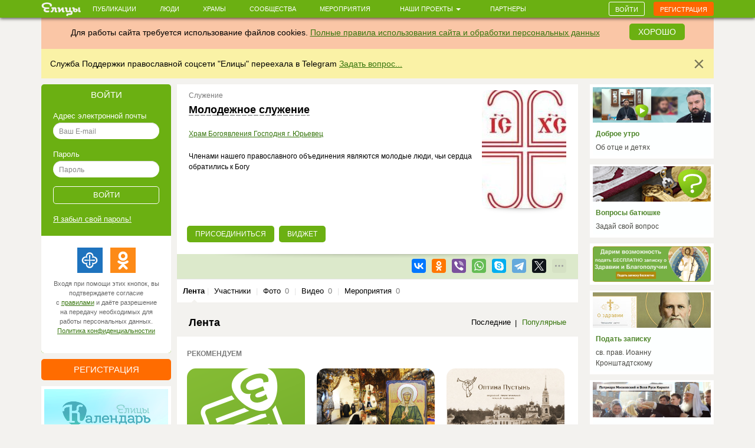

--- FILE ---
content_type: text/html; charset=utf-8
request_url: https://www.google.com/recaptcha/api2/anchor?ar=1&k=6LcszyEUAAAAAF8oBGtt6bbtjzTOaeXYqBhAw7eO&co=aHR0cHM6Ly9lbGl0c3kucnU6NDQz&hl=ru&v=PoyoqOPhxBO7pBk68S4YbpHZ&size=normal&anchor-ms=20000&execute-ms=30000&cb=ee63qr6s1ewo
body_size: 49465
content:
<!DOCTYPE HTML><html dir="ltr" lang="ru"><head><meta http-equiv="Content-Type" content="text/html; charset=UTF-8">
<meta http-equiv="X-UA-Compatible" content="IE=edge">
<title>reCAPTCHA</title>
<style type="text/css">
/* cyrillic-ext */
@font-face {
  font-family: 'Roboto';
  font-style: normal;
  font-weight: 400;
  font-stretch: 100%;
  src: url(//fonts.gstatic.com/s/roboto/v48/KFO7CnqEu92Fr1ME7kSn66aGLdTylUAMa3GUBHMdazTgWw.woff2) format('woff2');
  unicode-range: U+0460-052F, U+1C80-1C8A, U+20B4, U+2DE0-2DFF, U+A640-A69F, U+FE2E-FE2F;
}
/* cyrillic */
@font-face {
  font-family: 'Roboto';
  font-style: normal;
  font-weight: 400;
  font-stretch: 100%;
  src: url(//fonts.gstatic.com/s/roboto/v48/KFO7CnqEu92Fr1ME7kSn66aGLdTylUAMa3iUBHMdazTgWw.woff2) format('woff2');
  unicode-range: U+0301, U+0400-045F, U+0490-0491, U+04B0-04B1, U+2116;
}
/* greek-ext */
@font-face {
  font-family: 'Roboto';
  font-style: normal;
  font-weight: 400;
  font-stretch: 100%;
  src: url(//fonts.gstatic.com/s/roboto/v48/KFO7CnqEu92Fr1ME7kSn66aGLdTylUAMa3CUBHMdazTgWw.woff2) format('woff2');
  unicode-range: U+1F00-1FFF;
}
/* greek */
@font-face {
  font-family: 'Roboto';
  font-style: normal;
  font-weight: 400;
  font-stretch: 100%;
  src: url(//fonts.gstatic.com/s/roboto/v48/KFO7CnqEu92Fr1ME7kSn66aGLdTylUAMa3-UBHMdazTgWw.woff2) format('woff2');
  unicode-range: U+0370-0377, U+037A-037F, U+0384-038A, U+038C, U+038E-03A1, U+03A3-03FF;
}
/* math */
@font-face {
  font-family: 'Roboto';
  font-style: normal;
  font-weight: 400;
  font-stretch: 100%;
  src: url(//fonts.gstatic.com/s/roboto/v48/KFO7CnqEu92Fr1ME7kSn66aGLdTylUAMawCUBHMdazTgWw.woff2) format('woff2');
  unicode-range: U+0302-0303, U+0305, U+0307-0308, U+0310, U+0312, U+0315, U+031A, U+0326-0327, U+032C, U+032F-0330, U+0332-0333, U+0338, U+033A, U+0346, U+034D, U+0391-03A1, U+03A3-03A9, U+03B1-03C9, U+03D1, U+03D5-03D6, U+03F0-03F1, U+03F4-03F5, U+2016-2017, U+2034-2038, U+203C, U+2040, U+2043, U+2047, U+2050, U+2057, U+205F, U+2070-2071, U+2074-208E, U+2090-209C, U+20D0-20DC, U+20E1, U+20E5-20EF, U+2100-2112, U+2114-2115, U+2117-2121, U+2123-214F, U+2190, U+2192, U+2194-21AE, U+21B0-21E5, U+21F1-21F2, U+21F4-2211, U+2213-2214, U+2216-22FF, U+2308-230B, U+2310, U+2319, U+231C-2321, U+2336-237A, U+237C, U+2395, U+239B-23B7, U+23D0, U+23DC-23E1, U+2474-2475, U+25AF, U+25B3, U+25B7, U+25BD, U+25C1, U+25CA, U+25CC, U+25FB, U+266D-266F, U+27C0-27FF, U+2900-2AFF, U+2B0E-2B11, U+2B30-2B4C, U+2BFE, U+3030, U+FF5B, U+FF5D, U+1D400-1D7FF, U+1EE00-1EEFF;
}
/* symbols */
@font-face {
  font-family: 'Roboto';
  font-style: normal;
  font-weight: 400;
  font-stretch: 100%;
  src: url(//fonts.gstatic.com/s/roboto/v48/KFO7CnqEu92Fr1ME7kSn66aGLdTylUAMaxKUBHMdazTgWw.woff2) format('woff2');
  unicode-range: U+0001-000C, U+000E-001F, U+007F-009F, U+20DD-20E0, U+20E2-20E4, U+2150-218F, U+2190, U+2192, U+2194-2199, U+21AF, U+21E6-21F0, U+21F3, U+2218-2219, U+2299, U+22C4-22C6, U+2300-243F, U+2440-244A, U+2460-24FF, U+25A0-27BF, U+2800-28FF, U+2921-2922, U+2981, U+29BF, U+29EB, U+2B00-2BFF, U+4DC0-4DFF, U+FFF9-FFFB, U+10140-1018E, U+10190-1019C, U+101A0, U+101D0-101FD, U+102E0-102FB, U+10E60-10E7E, U+1D2C0-1D2D3, U+1D2E0-1D37F, U+1F000-1F0FF, U+1F100-1F1AD, U+1F1E6-1F1FF, U+1F30D-1F30F, U+1F315, U+1F31C, U+1F31E, U+1F320-1F32C, U+1F336, U+1F378, U+1F37D, U+1F382, U+1F393-1F39F, U+1F3A7-1F3A8, U+1F3AC-1F3AF, U+1F3C2, U+1F3C4-1F3C6, U+1F3CA-1F3CE, U+1F3D4-1F3E0, U+1F3ED, U+1F3F1-1F3F3, U+1F3F5-1F3F7, U+1F408, U+1F415, U+1F41F, U+1F426, U+1F43F, U+1F441-1F442, U+1F444, U+1F446-1F449, U+1F44C-1F44E, U+1F453, U+1F46A, U+1F47D, U+1F4A3, U+1F4B0, U+1F4B3, U+1F4B9, U+1F4BB, U+1F4BF, U+1F4C8-1F4CB, U+1F4D6, U+1F4DA, U+1F4DF, U+1F4E3-1F4E6, U+1F4EA-1F4ED, U+1F4F7, U+1F4F9-1F4FB, U+1F4FD-1F4FE, U+1F503, U+1F507-1F50B, U+1F50D, U+1F512-1F513, U+1F53E-1F54A, U+1F54F-1F5FA, U+1F610, U+1F650-1F67F, U+1F687, U+1F68D, U+1F691, U+1F694, U+1F698, U+1F6AD, U+1F6B2, U+1F6B9-1F6BA, U+1F6BC, U+1F6C6-1F6CF, U+1F6D3-1F6D7, U+1F6E0-1F6EA, U+1F6F0-1F6F3, U+1F6F7-1F6FC, U+1F700-1F7FF, U+1F800-1F80B, U+1F810-1F847, U+1F850-1F859, U+1F860-1F887, U+1F890-1F8AD, U+1F8B0-1F8BB, U+1F8C0-1F8C1, U+1F900-1F90B, U+1F93B, U+1F946, U+1F984, U+1F996, U+1F9E9, U+1FA00-1FA6F, U+1FA70-1FA7C, U+1FA80-1FA89, U+1FA8F-1FAC6, U+1FACE-1FADC, U+1FADF-1FAE9, U+1FAF0-1FAF8, U+1FB00-1FBFF;
}
/* vietnamese */
@font-face {
  font-family: 'Roboto';
  font-style: normal;
  font-weight: 400;
  font-stretch: 100%;
  src: url(//fonts.gstatic.com/s/roboto/v48/KFO7CnqEu92Fr1ME7kSn66aGLdTylUAMa3OUBHMdazTgWw.woff2) format('woff2');
  unicode-range: U+0102-0103, U+0110-0111, U+0128-0129, U+0168-0169, U+01A0-01A1, U+01AF-01B0, U+0300-0301, U+0303-0304, U+0308-0309, U+0323, U+0329, U+1EA0-1EF9, U+20AB;
}
/* latin-ext */
@font-face {
  font-family: 'Roboto';
  font-style: normal;
  font-weight: 400;
  font-stretch: 100%;
  src: url(//fonts.gstatic.com/s/roboto/v48/KFO7CnqEu92Fr1ME7kSn66aGLdTylUAMa3KUBHMdazTgWw.woff2) format('woff2');
  unicode-range: U+0100-02BA, U+02BD-02C5, U+02C7-02CC, U+02CE-02D7, U+02DD-02FF, U+0304, U+0308, U+0329, U+1D00-1DBF, U+1E00-1E9F, U+1EF2-1EFF, U+2020, U+20A0-20AB, U+20AD-20C0, U+2113, U+2C60-2C7F, U+A720-A7FF;
}
/* latin */
@font-face {
  font-family: 'Roboto';
  font-style: normal;
  font-weight: 400;
  font-stretch: 100%;
  src: url(//fonts.gstatic.com/s/roboto/v48/KFO7CnqEu92Fr1ME7kSn66aGLdTylUAMa3yUBHMdazQ.woff2) format('woff2');
  unicode-range: U+0000-00FF, U+0131, U+0152-0153, U+02BB-02BC, U+02C6, U+02DA, U+02DC, U+0304, U+0308, U+0329, U+2000-206F, U+20AC, U+2122, U+2191, U+2193, U+2212, U+2215, U+FEFF, U+FFFD;
}
/* cyrillic-ext */
@font-face {
  font-family: 'Roboto';
  font-style: normal;
  font-weight: 500;
  font-stretch: 100%;
  src: url(//fonts.gstatic.com/s/roboto/v48/KFO7CnqEu92Fr1ME7kSn66aGLdTylUAMa3GUBHMdazTgWw.woff2) format('woff2');
  unicode-range: U+0460-052F, U+1C80-1C8A, U+20B4, U+2DE0-2DFF, U+A640-A69F, U+FE2E-FE2F;
}
/* cyrillic */
@font-face {
  font-family: 'Roboto';
  font-style: normal;
  font-weight: 500;
  font-stretch: 100%;
  src: url(//fonts.gstatic.com/s/roboto/v48/KFO7CnqEu92Fr1ME7kSn66aGLdTylUAMa3iUBHMdazTgWw.woff2) format('woff2');
  unicode-range: U+0301, U+0400-045F, U+0490-0491, U+04B0-04B1, U+2116;
}
/* greek-ext */
@font-face {
  font-family: 'Roboto';
  font-style: normal;
  font-weight: 500;
  font-stretch: 100%;
  src: url(//fonts.gstatic.com/s/roboto/v48/KFO7CnqEu92Fr1ME7kSn66aGLdTylUAMa3CUBHMdazTgWw.woff2) format('woff2');
  unicode-range: U+1F00-1FFF;
}
/* greek */
@font-face {
  font-family: 'Roboto';
  font-style: normal;
  font-weight: 500;
  font-stretch: 100%;
  src: url(//fonts.gstatic.com/s/roboto/v48/KFO7CnqEu92Fr1ME7kSn66aGLdTylUAMa3-UBHMdazTgWw.woff2) format('woff2');
  unicode-range: U+0370-0377, U+037A-037F, U+0384-038A, U+038C, U+038E-03A1, U+03A3-03FF;
}
/* math */
@font-face {
  font-family: 'Roboto';
  font-style: normal;
  font-weight: 500;
  font-stretch: 100%;
  src: url(//fonts.gstatic.com/s/roboto/v48/KFO7CnqEu92Fr1ME7kSn66aGLdTylUAMawCUBHMdazTgWw.woff2) format('woff2');
  unicode-range: U+0302-0303, U+0305, U+0307-0308, U+0310, U+0312, U+0315, U+031A, U+0326-0327, U+032C, U+032F-0330, U+0332-0333, U+0338, U+033A, U+0346, U+034D, U+0391-03A1, U+03A3-03A9, U+03B1-03C9, U+03D1, U+03D5-03D6, U+03F0-03F1, U+03F4-03F5, U+2016-2017, U+2034-2038, U+203C, U+2040, U+2043, U+2047, U+2050, U+2057, U+205F, U+2070-2071, U+2074-208E, U+2090-209C, U+20D0-20DC, U+20E1, U+20E5-20EF, U+2100-2112, U+2114-2115, U+2117-2121, U+2123-214F, U+2190, U+2192, U+2194-21AE, U+21B0-21E5, U+21F1-21F2, U+21F4-2211, U+2213-2214, U+2216-22FF, U+2308-230B, U+2310, U+2319, U+231C-2321, U+2336-237A, U+237C, U+2395, U+239B-23B7, U+23D0, U+23DC-23E1, U+2474-2475, U+25AF, U+25B3, U+25B7, U+25BD, U+25C1, U+25CA, U+25CC, U+25FB, U+266D-266F, U+27C0-27FF, U+2900-2AFF, U+2B0E-2B11, U+2B30-2B4C, U+2BFE, U+3030, U+FF5B, U+FF5D, U+1D400-1D7FF, U+1EE00-1EEFF;
}
/* symbols */
@font-face {
  font-family: 'Roboto';
  font-style: normal;
  font-weight: 500;
  font-stretch: 100%;
  src: url(//fonts.gstatic.com/s/roboto/v48/KFO7CnqEu92Fr1ME7kSn66aGLdTylUAMaxKUBHMdazTgWw.woff2) format('woff2');
  unicode-range: U+0001-000C, U+000E-001F, U+007F-009F, U+20DD-20E0, U+20E2-20E4, U+2150-218F, U+2190, U+2192, U+2194-2199, U+21AF, U+21E6-21F0, U+21F3, U+2218-2219, U+2299, U+22C4-22C6, U+2300-243F, U+2440-244A, U+2460-24FF, U+25A0-27BF, U+2800-28FF, U+2921-2922, U+2981, U+29BF, U+29EB, U+2B00-2BFF, U+4DC0-4DFF, U+FFF9-FFFB, U+10140-1018E, U+10190-1019C, U+101A0, U+101D0-101FD, U+102E0-102FB, U+10E60-10E7E, U+1D2C0-1D2D3, U+1D2E0-1D37F, U+1F000-1F0FF, U+1F100-1F1AD, U+1F1E6-1F1FF, U+1F30D-1F30F, U+1F315, U+1F31C, U+1F31E, U+1F320-1F32C, U+1F336, U+1F378, U+1F37D, U+1F382, U+1F393-1F39F, U+1F3A7-1F3A8, U+1F3AC-1F3AF, U+1F3C2, U+1F3C4-1F3C6, U+1F3CA-1F3CE, U+1F3D4-1F3E0, U+1F3ED, U+1F3F1-1F3F3, U+1F3F5-1F3F7, U+1F408, U+1F415, U+1F41F, U+1F426, U+1F43F, U+1F441-1F442, U+1F444, U+1F446-1F449, U+1F44C-1F44E, U+1F453, U+1F46A, U+1F47D, U+1F4A3, U+1F4B0, U+1F4B3, U+1F4B9, U+1F4BB, U+1F4BF, U+1F4C8-1F4CB, U+1F4D6, U+1F4DA, U+1F4DF, U+1F4E3-1F4E6, U+1F4EA-1F4ED, U+1F4F7, U+1F4F9-1F4FB, U+1F4FD-1F4FE, U+1F503, U+1F507-1F50B, U+1F50D, U+1F512-1F513, U+1F53E-1F54A, U+1F54F-1F5FA, U+1F610, U+1F650-1F67F, U+1F687, U+1F68D, U+1F691, U+1F694, U+1F698, U+1F6AD, U+1F6B2, U+1F6B9-1F6BA, U+1F6BC, U+1F6C6-1F6CF, U+1F6D3-1F6D7, U+1F6E0-1F6EA, U+1F6F0-1F6F3, U+1F6F7-1F6FC, U+1F700-1F7FF, U+1F800-1F80B, U+1F810-1F847, U+1F850-1F859, U+1F860-1F887, U+1F890-1F8AD, U+1F8B0-1F8BB, U+1F8C0-1F8C1, U+1F900-1F90B, U+1F93B, U+1F946, U+1F984, U+1F996, U+1F9E9, U+1FA00-1FA6F, U+1FA70-1FA7C, U+1FA80-1FA89, U+1FA8F-1FAC6, U+1FACE-1FADC, U+1FADF-1FAE9, U+1FAF0-1FAF8, U+1FB00-1FBFF;
}
/* vietnamese */
@font-face {
  font-family: 'Roboto';
  font-style: normal;
  font-weight: 500;
  font-stretch: 100%;
  src: url(//fonts.gstatic.com/s/roboto/v48/KFO7CnqEu92Fr1ME7kSn66aGLdTylUAMa3OUBHMdazTgWw.woff2) format('woff2');
  unicode-range: U+0102-0103, U+0110-0111, U+0128-0129, U+0168-0169, U+01A0-01A1, U+01AF-01B0, U+0300-0301, U+0303-0304, U+0308-0309, U+0323, U+0329, U+1EA0-1EF9, U+20AB;
}
/* latin-ext */
@font-face {
  font-family: 'Roboto';
  font-style: normal;
  font-weight: 500;
  font-stretch: 100%;
  src: url(//fonts.gstatic.com/s/roboto/v48/KFO7CnqEu92Fr1ME7kSn66aGLdTylUAMa3KUBHMdazTgWw.woff2) format('woff2');
  unicode-range: U+0100-02BA, U+02BD-02C5, U+02C7-02CC, U+02CE-02D7, U+02DD-02FF, U+0304, U+0308, U+0329, U+1D00-1DBF, U+1E00-1E9F, U+1EF2-1EFF, U+2020, U+20A0-20AB, U+20AD-20C0, U+2113, U+2C60-2C7F, U+A720-A7FF;
}
/* latin */
@font-face {
  font-family: 'Roboto';
  font-style: normal;
  font-weight: 500;
  font-stretch: 100%;
  src: url(//fonts.gstatic.com/s/roboto/v48/KFO7CnqEu92Fr1ME7kSn66aGLdTylUAMa3yUBHMdazQ.woff2) format('woff2');
  unicode-range: U+0000-00FF, U+0131, U+0152-0153, U+02BB-02BC, U+02C6, U+02DA, U+02DC, U+0304, U+0308, U+0329, U+2000-206F, U+20AC, U+2122, U+2191, U+2193, U+2212, U+2215, U+FEFF, U+FFFD;
}
/* cyrillic-ext */
@font-face {
  font-family: 'Roboto';
  font-style: normal;
  font-weight: 900;
  font-stretch: 100%;
  src: url(//fonts.gstatic.com/s/roboto/v48/KFO7CnqEu92Fr1ME7kSn66aGLdTylUAMa3GUBHMdazTgWw.woff2) format('woff2');
  unicode-range: U+0460-052F, U+1C80-1C8A, U+20B4, U+2DE0-2DFF, U+A640-A69F, U+FE2E-FE2F;
}
/* cyrillic */
@font-face {
  font-family: 'Roboto';
  font-style: normal;
  font-weight: 900;
  font-stretch: 100%;
  src: url(//fonts.gstatic.com/s/roboto/v48/KFO7CnqEu92Fr1ME7kSn66aGLdTylUAMa3iUBHMdazTgWw.woff2) format('woff2');
  unicode-range: U+0301, U+0400-045F, U+0490-0491, U+04B0-04B1, U+2116;
}
/* greek-ext */
@font-face {
  font-family: 'Roboto';
  font-style: normal;
  font-weight: 900;
  font-stretch: 100%;
  src: url(//fonts.gstatic.com/s/roboto/v48/KFO7CnqEu92Fr1ME7kSn66aGLdTylUAMa3CUBHMdazTgWw.woff2) format('woff2');
  unicode-range: U+1F00-1FFF;
}
/* greek */
@font-face {
  font-family: 'Roboto';
  font-style: normal;
  font-weight: 900;
  font-stretch: 100%;
  src: url(//fonts.gstatic.com/s/roboto/v48/KFO7CnqEu92Fr1ME7kSn66aGLdTylUAMa3-UBHMdazTgWw.woff2) format('woff2');
  unicode-range: U+0370-0377, U+037A-037F, U+0384-038A, U+038C, U+038E-03A1, U+03A3-03FF;
}
/* math */
@font-face {
  font-family: 'Roboto';
  font-style: normal;
  font-weight: 900;
  font-stretch: 100%;
  src: url(//fonts.gstatic.com/s/roboto/v48/KFO7CnqEu92Fr1ME7kSn66aGLdTylUAMawCUBHMdazTgWw.woff2) format('woff2');
  unicode-range: U+0302-0303, U+0305, U+0307-0308, U+0310, U+0312, U+0315, U+031A, U+0326-0327, U+032C, U+032F-0330, U+0332-0333, U+0338, U+033A, U+0346, U+034D, U+0391-03A1, U+03A3-03A9, U+03B1-03C9, U+03D1, U+03D5-03D6, U+03F0-03F1, U+03F4-03F5, U+2016-2017, U+2034-2038, U+203C, U+2040, U+2043, U+2047, U+2050, U+2057, U+205F, U+2070-2071, U+2074-208E, U+2090-209C, U+20D0-20DC, U+20E1, U+20E5-20EF, U+2100-2112, U+2114-2115, U+2117-2121, U+2123-214F, U+2190, U+2192, U+2194-21AE, U+21B0-21E5, U+21F1-21F2, U+21F4-2211, U+2213-2214, U+2216-22FF, U+2308-230B, U+2310, U+2319, U+231C-2321, U+2336-237A, U+237C, U+2395, U+239B-23B7, U+23D0, U+23DC-23E1, U+2474-2475, U+25AF, U+25B3, U+25B7, U+25BD, U+25C1, U+25CA, U+25CC, U+25FB, U+266D-266F, U+27C0-27FF, U+2900-2AFF, U+2B0E-2B11, U+2B30-2B4C, U+2BFE, U+3030, U+FF5B, U+FF5D, U+1D400-1D7FF, U+1EE00-1EEFF;
}
/* symbols */
@font-face {
  font-family: 'Roboto';
  font-style: normal;
  font-weight: 900;
  font-stretch: 100%;
  src: url(//fonts.gstatic.com/s/roboto/v48/KFO7CnqEu92Fr1ME7kSn66aGLdTylUAMaxKUBHMdazTgWw.woff2) format('woff2');
  unicode-range: U+0001-000C, U+000E-001F, U+007F-009F, U+20DD-20E0, U+20E2-20E4, U+2150-218F, U+2190, U+2192, U+2194-2199, U+21AF, U+21E6-21F0, U+21F3, U+2218-2219, U+2299, U+22C4-22C6, U+2300-243F, U+2440-244A, U+2460-24FF, U+25A0-27BF, U+2800-28FF, U+2921-2922, U+2981, U+29BF, U+29EB, U+2B00-2BFF, U+4DC0-4DFF, U+FFF9-FFFB, U+10140-1018E, U+10190-1019C, U+101A0, U+101D0-101FD, U+102E0-102FB, U+10E60-10E7E, U+1D2C0-1D2D3, U+1D2E0-1D37F, U+1F000-1F0FF, U+1F100-1F1AD, U+1F1E6-1F1FF, U+1F30D-1F30F, U+1F315, U+1F31C, U+1F31E, U+1F320-1F32C, U+1F336, U+1F378, U+1F37D, U+1F382, U+1F393-1F39F, U+1F3A7-1F3A8, U+1F3AC-1F3AF, U+1F3C2, U+1F3C4-1F3C6, U+1F3CA-1F3CE, U+1F3D4-1F3E0, U+1F3ED, U+1F3F1-1F3F3, U+1F3F5-1F3F7, U+1F408, U+1F415, U+1F41F, U+1F426, U+1F43F, U+1F441-1F442, U+1F444, U+1F446-1F449, U+1F44C-1F44E, U+1F453, U+1F46A, U+1F47D, U+1F4A3, U+1F4B0, U+1F4B3, U+1F4B9, U+1F4BB, U+1F4BF, U+1F4C8-1F4CB, U+1F4D6, U+1F4DA, U+1F4DF, U+1F4E3-1F4E6, U+1F4EA-1F4ED, U+1F4F7, U+1F4F9-1F4FB, U+1F4FD-1F4FE, U+1F503, U+1F507-1F50B, U+1F50D, U+1F512-1F513, U+1F53E-1F54A, U+1F54F-1F5FA, U+1F610, U+1F650-1F67F, U+1F687, U+1F68D, U+1F691, U+1F694, U+1F698, U+1F6AD, U+1F6B2, U+1F6B9-1F6BA, U+1F6BC, U+1F6C6-1F6CF, U+1F6D3-1F6D7, U+1F6E0-1F6EA, U+1F6F0-1F6F3, U+1F6F7-1F6FC, U+1F700-1F7FF, U+1F800-1F80B, U+1F810-1F847, U+1F850-1F859, U+1F860-1F887, U+1F890-1F8AD, U+1F8B0-1F8BB, U+1F8C0-1F8C1, U+1F900-1F90B, U+1F93B, U+1F946, U+1F984, U+1F996, U+1F9E9, U+1FA00-1FA6F, U+1FA70-1FA7C, U+1FA80-1FA89, U+1FA8F-1FAC6, U+1FACE-1FADC, U+1FADF-1FAE9, U+1FAF0-1FAF8, U+1FB00-1FBFF;
}
/* vietnamese */
@font-face {
  font-family: 'Roboto';
  font-style: normal;
  font-weight: 900;
  font-stretch: 100%;
  src: url(//fonts.gstatic.com/s/roboto/v48/KFO7CnqEu92Fr1ME7kSn66aGLdTylUAMa3OUBHMdazTgWw.woff2) format('woff2');
  unicode-range: U+0102-0103, U+0110-0111, U+0128-0129, U+0168-0169, U+01A0-01A1, U+01AF-01B0, U+0300-0301, U+0303-0304, U+0308-0309, U+0323, U+0329, U+1EA0-1EF9, U+20AB;
}
/* latin-ext */
@font-face {
  font-family: 'Roboto';
  font-style: normal;
  font-weight: 900;
  font-stretch: 100%;
  src: url(//fonts.gstatic.com/s/roboto/v48/KFO7CnqEu92Fr1ME7kSn66aGLdTylUAMa3KUBHMdazTgWw.woff2) format('woff2');
  unicode-range: U+0100-02BA, U+02BD-02C5, U+02C7-02CC, U+02CE-02D7, U+02DD-02FF, U+0304, U+0308, U+0329, U+1D00-1DBF, U+1E00-1E9F, U+1EF2-1EFF, U+2020, U+20A0-20AB, U+20AD-20C0, U+2113, U+2C60-2C7F, U+A720-A7FF;
}
/* latin */
@font-face {
  font-family: 'Roboto';
  font-style: normal;
  font-weight: 900;
  font-stretch: 100%;
  src: url(//fonts.gstatic.com/s/roboto/v48/KFO7CnqEu92Fr1ME7kSn66aGLdTylUAMa3yUBHMdazQ.woff2) format('woff2');
  unicode-range: U+0000-00FF, U+0131, U+0152-0153, U+02BB-02BC, U+02C6, U+02DA, U+02DC, U+0304, U+0308, U+0329, U+2000-206F, U+20AC, U+2122, U+2191, U+2193, U+2212, U+2215, U+FEFF, U+FFFD;
}

</style>
<link rel="stylesheet" type="text/css" href="https://www.gstatic.com/recaptcha/releases/PoyoqOPhxBO7pBk68S4YbpHZ/styles__ltr.css">
<script nonce="pyydeOtbYzyidgKn4PdPbQ" type="text/javascript">window['__recaptcha_api'] = 'https://www.google.com/recaptcha/api2/';</script>
<script type="text/javascript" src="https://www.gstatic.com/recaptcha/releases/PoyoqOPhxBO7pBk68S4YbpHZ/recaptcha__ru.js" nonce="pyydeOtbYzyidgKn4PdPbQ">
      
    </script></head>
<body><div id="rc-anchor-alert" class="rc-anchor-alert"></div>
<input type="hidden" id="recaptcha-token" value="[base64]">
<script type="text/javascript" nonce="pyydeOtbYzyidgKn4PdPbQ">
      recaptcha.anchor.Main.init("[\x22ainput\x22,[\x22bgdata\x22,\x22\x22,\[base64]/[base64]/[base64]/[base64]/[base64]/UltsKytdPUU6KEU8MjA0OD9SW2wrK109RT4+NnwxOTI6KChFJjY0NTEyKT09NTUyOTYmJk0rMTxjLmxlbmd0aCYmKGMuY2hhckNvZGVBdChNKzEpJjY0NTEyKT09NTYzMjA/[base64]/[base64]/[base64]/[base64]/[base64]/[base64]/[base64]\x22,\[base64]\\u003d\x22,\x22fcKxTMOGGMKrwpLCtMOhZFFQw5E8w5UKwr3CtErCksK9AMO9w6vDrB4bwqFswqlzwp14wpbDulLDhnTCoXtaw6LCvcOFwqLDl07CpMOcw6vDuV/CmCbCoynDsMOVQ0bDuhzDusOgwq/Cm8KkPsKSf8K/AMO/H8Osw4TCucO8wpXCmmUJMDQ6THBCfsKVGMOtw5bDvcOrwopNwq3DrWITAcKORSFZO8OLb0hWw7YMwoU/[base64]/DmMOlwqEmwozDrl/[base64]/Cr8OyVsKcwoDCkFLCmzI8wr4GwokNw7RLDjXCr1Eiw4jCisKlRcKmPUTCtsKEwoAdw5rDvA9vwppmGSLCknTCuxJKw5w6wphWwpd8RFfCvMKbw4cXbjdIeHk7SndPTcOgVV8pw7d5w7rCgsOZwrFRO0d3wrs8CAtlwrDDj8OAeW/CpXp6GsKnEGpWU8ODw47Dp8ONwr8ZKsKuckYdN8KaYsOhwqsASsKlZGrCucKjwpDDoMO6GcOZUzTDpcKHwqjCuxvDksKGw6dfw6hTwpvDpMK7wpYNEh4qWMKhw7YHw4XClTc/wqAtZ8Omw7EKwpgxGMOCfcKAw5LDtcKicMKCwp41w6LDtcKuLAkHF8K3MCbCs8OYwplrw71xwokQwr/DoMOndcK5w47Cp8K/wpYVc2rDscKDw5LCpcKZCjBIw5bDhcKhGWfCiMO5wojDkMOnw7PCpsO9w5MMw4vCrMKmecOkbsOmBAPDqEPClsKrTwXCh8OGwoLDrcO3G24dK3Qww7VVwrRpw7ZXwp5vMFPChFDDuiPCkEYXS8ObIQwjwoEWwo3DjTzCkMO2wrBoQcK5USzDoTPChsKWdkLCnW/CvzEsScOySGEofmjDiMOVw6UUwrM/X8Oew4PCll3DrsOEw4gcwrfCrHbDswcjYh/Cok8aWMKzK8K2HcOybMOkG8O3VGrDmMKZZsOdw7fDqcKRGcKFw7hqK13CnVnDpA7CqsOow41KImvClB/Ck1h2wrlzw5tbw4V7aEd+wrkDBcOLwotWwpppAXvCusOqw4rDr8OhwogNYy3DtitoPcOobsKuw74lwo/ChMKAGMOew4/DhFbDnC7CiFTCpHjDhcKkMVPCkz5SOFfCtsOPw7jDuMKTwpnCssOlwoHDtkBPTSNPwovDqDFtdlwkFnAbecO+wo3CpREQwoXCngpxwpYFRcKQKMODwp3CjcOPcD/[base64]/DqlISH8KDw4AWQVcWRzEJw4DCqBLChm8zF1rCtAHCicKUw6rChsOqwpjCkzttwr/DpQfDn8O5w57DuX1Ew5FAaMOww7TCiUsEwrPDs8OAw7hFwoPDrFjDlUrDuknCo8Odwo3Dig/DlsKHd8KOGwfDjMOpHsKSOFwLcMKSTMKWw4/DuMKYKMOfwqXCk8O4esO4w7prw5fDksKSw6p/OmHCkcOLw7pfXcKeYnjDq8OcCyXCqhENS8OyFELDlRQLC8OCSsOWNsK1BHQ7XwgDw5bDsUEPwqErccOXw6nCvsKywqlIwqw6wozCk8OhecKew4JGMV/DjMO/JsOQwrgTw4gRw7nDi8Opwos7wrjDqcK7w4F/w5TDq8Kfw4DClcO5w5dtKHjDusO6A8K/wpjDj0VnwobDg1g6w5Ylw5taAsK/w7Baw5BTw7/Ctj5owpTClcO1d3jCtDUNNXsowqhRKsKMdwwVw61pw7/DtsOPAsKwZsOXTTDDk8KQZxrCmsKcC1wDM8O7w7jDtiLDoEs3FcKeRH/CucKIfgcuasOxw5bDnMOzFXdLwq/DtzvDs8K5wrXCgcOew5IXwpXClDMMw49+wqpEw6g7WQjCocK3wrYYwodVIVg0w4gSH8OZw4HDuAVgFcOme8K3BsKUw4/[base64]/[base64]/VMOrdcORw6nCncKraMKRSsKkwrnCnDnDp33CpnpbFTHDoMOmwqjClBrCsMOWw4h2w7jCkUAmw7jDvhQ/QsOmX3TDtxnDsyfDn2XCpsKew50Ie8KHX8OhHcKlNcO+woXCr8K5wo90wollwp1VbmPCm07DssOYPsOXw4sAwqfDr0DDg8OYG1Y2O8OREMKyPDLCtcOxNWodLMKmwph6DBbDhEtWw5oRT8KtZ0R2w5/CjHTDmMOzw4BuHcOKw7bCiU09wp4PXMOmQRTCglvCh30PYFvClsO0w4fCjw08anELIMKJwr0jwolpw5XDk0E6DCrClTTDlsKTcy/[base64]/CmmQICWB2VcOew6bCgwxCaXATwoHCgMKIXcO0woHCvX7DkGXCj8OLwowzQDZYw7QXFcKkFMKFw7rCtQQKWcOvw4ANX8K7wrfDoCrCti7CiVRZaMKrw50lw4xpwpdXS3HCscOAViQvMMK5cDAswrwnTm7CksKwwqlCWsOzwpFkwp3Dj8KTwp1ow6bCqT/CkMOuwrM2wpPDscKTwpRZwqQhUMONZcK3FSJ7wrHDpMOEw7bDjA3DvgZ+w4/[base64]/[base64]/CigpgwpVkT8K8w67DlMOPVcKFwoTCpsKnXEjCun3DjQrCkF/Csw8iw6VfT8OiRsO5w5IOZ8OqwrvCu8Kgw54tI2rDn8OIHn9nKMOYa8O8dX/Ch3LCkcOyw7EHP3/[base64]/wrbDoADCicOUYhAnU23CkcKzIBAMMDcuB8K4w6/Dqz3CiiXDiSg6wqQYwpvDpVjCkRZCY8OFw63DsULDjsKFMz3ChQtFwp7Du8OwwqpMwpAwfsOBwofDl8OwI3lUaDfDjyAWwo1BwqZwN8Kow6bDisO4w70+w7kOQwA8VALCrcKNIALDr8K/X8KAfTbCncKNw6bDvsOME8Otwq8AaSYOwq3DusOkcVPCrcOYw5XClcOuwrokN8K0Q0oxPR9fJMO7X8K1R8OVYDjChw3DiMOiw7tgaTTDjMKBw7fDvjp5dcOgwroUw4J4w6o5wpfCu3gWbxDDvG7CtMOib8OywoF2wqDDgMOWwr3DjsOZMHw3dyrDlnAbwr/DnRInIcOAO8Khw53DmsO6wr/Ch8KewqYUcMOvwqDCn8OMXcKmwp5cd8K4w63Ch8OlesKuPSnCvDbDk8O3w6B6X0QGdcKyw6PCosK/wphNw6YHw6kGw6tLwqNLwpwLCsK7UFMBwrTDm8OKwobCj8OGeVsfw47CkcOVw5caYR7Cr8KewqY2f8OgfgNWccKiYCw1w4xfGMKpBA55IMKhw4QebsK9fyzDrH0awrkgwpnDrcOkwovDnEvCtMOIJsKzwoXChcOpdyXDrsK4wqPClxjDrnQcw4/ClSwBw4VTVzHCj8KSwpTDg1PClGDCnMKTw51Ow6AXwrUZwqcaw4HDnjwpFcO9bcOtw4fCtwR/wqBZwrAlasONwrfCiHbCs8OCAsO3JsK/w4bDi3nDqlVJwp7CpMKNw4Jaw7Yxw7HClsOXMzDDnhcOB0bClWjCsx7ChW5TGg/[base64]/DoMOrwpc6wql4woxvw4fClsKJwoXDh1bCg2hBwqBpCMOrcnLDlcOPGsOAIiDDiiUMw5PCiD/[base64]/[base64]/[base64]/DmyvCqE3ChcKVfcOXYkJgMENva8OcwpZuwpFGVcO4w7bDr2sjCWYTw7zCij8MejHCpik6wqrDnTwKFMKjSMKywoPDtFdAwosWw4/DgMO3w57CmThKwphRw6c7wpPDlBtZwokcND8awpQpDcOvw4zDqUE1w4sUJMO7wq3CrMOvwrXCl01QaX4tOAbCpcK9UTXDmhB5O8OeJcOKw5o6woLCicKqPn0/dMKibcKXGcONw7A+wonDlsOeD8KMKcODw7dtfzRzw4MXwrlsWzYLGErCo8Kba0DDscKawo/DtzjDlcK5wqPDmDw7ezwhw6zDmcOPAz4ew7hFMTs5CALCjy0iwo/CtcOzH0YhXl0PwqTChTDChxDCr8KZw47CuiJyw5Vyw7IBLsOhw6jDkGdtwr8vW1dCw7J1JMOlOErDrB83w7dAw7/[base64]/CqlkkZlfCgsK7U8Oow4wJw7PCksOGw7HCu8O3BMODwp0Lw4DCsifDtsOSw4nCi8OAwrVIwqNaRSlPwqowM8OmCcOcwr4zw4/[base64]/ChsOZwrxCwqVLwpJEw5QSw5p8w6pHd0U+w5zClxPCrcOew4XDrFB5LsKNw5TDi8O1LlQNChLCo8K1XwLCo8Obb8OcwqzCgltSA8KnwqQJAMOmw4NHR8OQD8KlDTAvwqfDvMKlwpvCsQJywr9xwo/[base64]/[base64]/DokR1wrkJwr/CimXClRvCkXouQWrCq8OgwpTChcK1WG7CsMO2FgwZWVYhw4zCh8KGe8KvKRzDr8OsBgVmBxcfw79KasKCwpzDgsO/w4FFAsOnPlhMwqTCnhhXesKZwofCrHd/[base64]/[base64]/DicKOwooKwpB0w5YPd8OGwrQZwrXDssKDwoI0w7XCvMOGQ8O5c8K8IcOpNms+wpUXw7dTZMOfwpkGcAXDmMK7HcONfATCgsK/wqHDmDjDrsKtw7wOw4lmwqIgwoXCtisrCMKfXX94DsKSw7RZHzghw4DCg1XComZ/w4bDoBTDtQ3CsBB+w7QWworDhUttLH7DvGXCscKNw5FQwqBbI8KewpfDqSbDosKOwphzw5/CkMOWw4zCtH3DqcK3w51HFsK1PD3CtMOSw4diTkNYw64+Z8O8wqjCnXrDi8Oyw5PCmxfCvsOhelLDtDHCkhTCnS9GP8K/[base64]/DhEgXw4DDjHvCm8KtNELDqcOpFi1Bw7ctw7Fgw6AZQMO3Z8KkPQDClcO3TMKheCtfcsK2wqtzw6hEMcO+TX80wpbCr1BxWsO3cAjCiVzDv8Oew6/[base64]/DqxghSmLCisKPT8Orwp3Dvwgmw704woIhwrfDjBUfwojDncK4w7VnwoDCsMK8w7kVC8OZwoLDuWIRSMKDa8K6OA0Iw5lfVSPDk8KjYsKfw6Q0ZcKUQ1zDjkzDtsKjwo/CkcKbwph2IMKfYMKlwozDrMKtw7N/woLDgxbCtsKSwroRUwNnbAwVwqPCr8KBd8OuQsKqfxzCrCzCtMKqw4sLwokoJ8O1WTtSw7rClsKJQWtIUQ/Ck8OROF7Dm1JpQcO6EsKvVCkBw5nDoMOvwrfDmDciHsOcw6jCgcKew49Rw4h2w49swqPDkcOsccO/[base64]/wqJYwqDDo3fCu2sXwqHCh8K4w5fCgsOMKsOUwoLDkcOiw6h8fMOoUxtzw6XCu8Ohwp3CuywuKDkJHMKWO0rDicKVBgPDlcKzw6PDnsKlw5zCocO1UsOsw6TDkMOkacKpfMKFwo4CLm/CpX9tQcK8w7zDqsK8X8OYfcOdw6EgImjCjzPCjRhsLlBxWQJdJV8HwoExw6IGwovCm8K/M8Kxwo/DpkBANl8BdcK0XSPDrcKtw4XDpsKaUXjDmsO+PiXDucKeOinDpBZnw5nCoFkZw6nDhRZfeTLDp8OmMX8BQgdHwrzDh2h1DBAcwp5qOMOHwqM6VcKwwrYqw486fsOCwo/Du2M+wpnDtjbCtcOvcW/DpsKSUMOzbMK+wq7DosKMD0YEw4PDgRNGPsKzwq0VQD/Diwwrw7hTI05nw5bCp3FxwofDg8OKUcKUwqzCoC3Du14Nw5zDkj5QdCRBPQfDiiBXFMOPcifDlcOlw414XjQowp0vwr0yKknCsMOjcE1MC01DwpLDs8OYSjDCsFfDv2AWZMOLVMKvwrMGwqPDnsOzw5HCgMO8w6McQsKEw7NFbcKww4rCqV7CqMKOwrzCmXgWw4/CnwrClRXChsOeUSfDsGZsw4TCqi9hw6rDkMKuw5LDmBjCqsO4w6RfwpbDq2fCvMO/BxM7wp/DoGjDrcOsUcKcYcO3FTXCrE1BccKRXMOHLTzCmMKRw6xGBHbDsGckacKyw6zCgMK3T8OmNcOEEcK0w7HDumjCo0/Dk8KQZ8KvwoN7wpzDvQ9ldn3DuhTCuEtKWk1lwonDhFzDvsOFLjfCu8O/[base64]/CuW49w4swNEQ0wp1twognwoc2EMKyeGDDgsOfXVPDv2zCqhzDm8K0VgUCw7nClMKTTTnDn8KbRMK4wpQtXsOWw4sMQERdVzkCwonDp8OofMK7w43DtsO8Z8O0w6tLNcKEFU3CpHnDskDCqsKrwr/ChiEhwo12N8KdAMKkEsK9M8OEU2nDpMOZwpRmJxDDqVhhw7PCkQ9Ew7deQ0RPw7Nww7ttw5jCpcKvYMKCbTZSw5Q4K8KkwpzDh8OXa2XCskYRw6EOw6TDv8ODFm3DjsO/QFvDr8Kzw6HCpcOgw7DCuMK+U8OTC2/[base64]/CqMKsAg3Dv8KlW8KEGMKbCV/CnsO3woDDj182eQ3DjsKIQ8O0wrw7EizDsxl6wqHDm2vCjlnDnsKNScO4QlrDvgTCtwnDrsOCw4nCq8OQwqXDqj0vw53DhcKzG8OpwpV/ZsK9TMKVw6IiAMKOw7hZSsKew6/CtRMQODbCqMOvYhdww6pLw7bCmMK/[base64]/[base64]/IB9qw7MrwqfDh8OHwpXCrMOnwpJNwrnDs8KXKFPDo1DClVQkNMOzWMOqPmJhbAvDllEKw4A9wqrCqVMuwoEtw7t5GVfDmsOxwoDDhcOkQ8OgDcO6X1HDsn7CqU3Ch8KLCyfCrsKYHmwewrHCtTfCt8Ovwr/CnynCnA9+wolOR8KZS20dw5knGyzCnMK4w5htw4g5QATDn2NMwr4AwpnDrE3DnsKmw4tQKEHDiDnCpsKRFcKYw7pFw6AaPMOrw5fCr3jDnjbDgcO9ZcOGe1TDmSgoOsOiNg4Cw47ClcO/TjrDsMKew4BYTS3DqMK7w6XDhcO0w7cIHVHCsw/CrcKDBxVgP8OcG8K1w6rCqcOoG1Alw50Gw5fDm8OGdsK2fsKCwqImTQbDsns1UMOEw4EIw4LDssOvEMKjwqfDrAJweGXChsKpw7bCtTPDt8OUScOmJ8OzbTbDssOvwq7DncOkwoXDt8K7DA/[base64]/wr7Djx4ABxZxw4Aqw5rDtsK/[base64]/GcKywpbCqAXCvMKrAEAOesOTwozDm1w3On3DuFLCqj56wpbDgcOCbxPDvEQBI8OvwqzDkETDh8OQwrtywq9ZAlwyKVRQw5bCjcKjw6hbAkDDkRvDtMOmw7LCjA/DjMO7fnzDqcK/ZsKYR8K8w7/DuhLCoMOKw6PCi1vCmMKMw73DlMKEw6wWw4N0b8ONFzrCo8Kqwp/CikLCm8OHw6HCoX0yIcKlw5zDrhbCpVzCpcKtAG/DiEfCtcOXeS7CgHwpAsKTwrDDmFc6UAbDsMKBw7oGCnI9woXDkgLDvUhzKnlFw4/CtS0hRHxtaQjCsAFnw5PDgVXCni/Dv8KfwofDmlUnwp1XYMOTw7HDusKrwpHDoxgSw51WwozDjMKUEzMNwoLDu8KpwovChQLDkcOQJREjwqlDQB82w5TDgxdAw4VYw4sCRcK6awQ2wpJUe8O8w55UCcKUwqfCpsOpwoYkwoPClsOVY8OHw6fDq8OUYMOXYsK/wocmw4bDmmJSM0rCmSJXGhzDj8OFwq3DgcKXwqTCncObwojCj3J5w7XDp8Kpw7nCtBFFL8OEWiUPDH/Dvm/[base64]/[base64]/w54iw4pcJMKXTAzCkcOQwovCj1g6BsOWw7J8wo8bJ8OACsO0wo9ME0sYGsKewr7CuCnCuQk1wqMJw4rCusKyw7x4S2XClUdQw7QmwpnDs8KGYGYXwp3DiGgABhlXw4DDrsKuNMOKw5TDvMK3w6/Di8O/w7kIwotPbl1xd8Ktwr7Dtxduw4nDtsOUPsKCw67CmcOTwrzCs8OowpXDkcKHwp3Cli7DsmXCl8KCwqFgasOSw4IrPkvDiAsGZBTDtMOaD8KPZMOSw7DDqx5EZMKXDnLDi8KQGMO6wolLw5l4w7pxI8Oaw5tZTsKaDT12w65jw7fDgC/[base64]/Ds3IjwqQ0LEXCicOCwrF/wo9zwqg7woHDhxfDscOQPAzDjXACMDTDlcOpw5XCqsKZZHdQw53DhMOfwpZMw6o9w6R3NGTDvmbDvsKswp3DjMKCw5w9w67DmWfCqA8Bw5nCnMKOSW1Jw7I7w4zCuU4KRsOAfMOBccOjTMO0w6DDkyPDocOTw4bCrlMCKsO8AcO/IjDDsQthOMKIEsKMwpPDtlI+RQfDi8K7wpDDvcKOw55NIVnDjFbCpAAaYnN1wpkLOsKow6XCrMKhwqzChMKRw7nCnsK1aMKjw7wMccKQfQ1FUmHCocKWw5I+woZbwqk/OsKzwrzDlVUbwoUkXChywqZHw6QSDMOdM8OIw4vDmsKew4Bfw7nDmcOpwoLDsMOFEDjDvB/Cph4WWA1WXm3CusONWMK+csKXDMOsbMO0ZMOwM8OSw5DDnzEKS8KfdWUtw5DCojPDkcOdwrDCuiTDhRUgw4wiw5DCoUcHwpjCn8K5wrnCsHrDnHrDsWbCm0FGw5TCkkwxA8KjQzvDr8OkGMKkw7LCijE2fsKiP1vChGfCsxc3w692w77CjT/DnUzDl3rCnHRTZ8OGDcKHC8OMWlzDj8ObwpFhw5vDi8ORwrPCl8O0wo/CoMOWw6vDpsOhw6ROaXZXEHvDscK7PF5cw58Vw6EqwrrCvx/CucOiJk7Cig3Cg1vCrEE6TQXDliRfWho2wr58w5ASa3zDocOPw7rDnsOoElVcwpREfsKMw50PwoV4eMKlw4TCrhY0w49vwp3Dp2xDw5hzwq/DjR/Di0jCtMKMwrvCu8KVMMKuw7TDtnIgw6g9wr96wo9vQMOYw4ZoLVR+KwHDjV/Cm8Oww5DCoDTDrsK/GRLDtMKTw4LCqsOCw5vDusKzw7Igwp4ywo5PfRxUw4MTwrwgwqDDpw3CoX9CDQBdwr7Dthldw6bDpsO/w7jDnS0jMcKdwpRewrDCusO4d8OyDCTCqSTCpF7CvBw5w7xGw6HDhzJzOMOaUsKDa8KXw4ZPJXxvHxjDucOBaGQjwq3CsVTCpDfCm8OIXcODw5oywohlwrshw7jCqSDCmwtSWhwubibCmi7DkjTDkR1SMcOhwqkow6fDuBjCpcKuwr/[base64]/MmvCksK5wqjDuV3DngbDh8KjaEPCsSEKHhXDqsOVwo/[base64]/CsQnDh0Y1w5PDgcOTwo9XYsK5FE7CtcOfSX/CphN6w5oJwo8sXFDCoDNzwrnCtsK0wpxow50kw7/DshhBesOJwrtmwrwDwpoELXHDlmjDhHpZw73CrMOxw5TChkZRw4J3a1jDkjfDjsOXesOUwobCgRfDucOTw44ewrQQw4lcF2rDvV1pBsKIwpMsWRLDo8Ojwpshw7t5QsO3R8K8EQ1DwoYRw6FBw4wiw7l4w5UVwoTDscKCE8OHRMKcwrM+ZsK7b8OmwrxZwp/DgMOyw7rDlD3DucKdPhsZa8K0wojChsOENsOTw67CtTQCw5sjw4lgwofDoGLDq8OyTsOGcsKyVcOnHMOZP8O2w7vCsFnDq8KVw57CmFHCqFXCizTCnQfDl8O0wo9UNsOCPsOZBsKrw4J2w4tQwp8sw6hJw4QmwqYOBFtgFsKbwoUzw4/[base64]/[base64]/CpcOvw6bDsSASwo52wpTDq8OKwovDt1rCk8OHw6wZPwomNWvDgHBLZjPDtgLDtwpmZsKdwqPDmTbCjFEaCMKdw5BLOMKDElnCvcKEwrksAsOjIFLCmcO6wqfDscOkwo3ClATCt1MYUwwqw7bDs8O/FcKLdFFcNMOXw49+w4PDr8OtwoXDgsKdwqrDgMK/D1/CpHgPwrBLw57ChcKdbgHDvnlMwq4Lw4LDusOuw6/CrlYRwojCljYDwqJ/CF/DrMKbw5/CjcOIICdJSG4Sw7XChMO+AQHDjTMJwrXCvTF0w7LCqsO3QhPCpwLCrXzCmwXCn8K2YcK4wrsaJcK+QMOvw4QgSsK9wpVBHMK+w4wjQA/[base64]/wr0ewpwlw44yCcKzwoLDhMO/e8OuOWhgwoHDuMOow53DtRrDniLDpMOdE8OoPmA0w4bCrMK7wrMDG1d3wrbDo3PCqsODW8K9w7hrRwvDsS/Ct2NGw5pGH1ZPw4VMw63Dk8KoGnbCkVrCoMKFTl3CnS3DjcOYwq51wqHDlsO1b0jDpU07Hn/Dt8OPwpXDisO4wroMcMOKa8OKwoFMRBQ3e8OVwrZmw5kVPTo6DjQPVcOAw78gIScsXFnCpsOGHsK/woPCi2TCvcKaaDrDrhjCilhIU8Oow6ESw4TDv8KYwplVw4VQw6oDC00XFkgJGVbCtsKGSMKQZSw2KsKgwqMmR8OswoZ5WsKjAiJDw5VLCsOcwqTCh8O/Xj94wpddw4HCqDnCj8Kgw6xOPjTCuMKSw6DChTVsYcKxwrTDllHDrcK8w5Eow6RQIFrChMKdw5bDs1DCv8KHScO9PA1dwoTCgRM6YAowwopEw5DChcOIwqXDpMOiwq/DjEHCn8Kxw6ASwp4WwoFzRMO2w5nCol7CvRTCowFfIcKBN8K2Cio/[base64]/CmRwjKsOmwpnCkcKlFC7DoMONwqkvwr7Ch8OqMsOEw4rCqsKNwoLDv8OWw5bChsKUZ8O4wqHCvHdEDxLCmsOiw4TCscOcCygTC8KJQB1Nwo8mw4TDlsO2wqPDsGbCi2odw7huLMKOesOTXsKdw5Elw6bDpnkVw6RHw5PDpMK/w7sew5dEwrDDhcKuRzQXwpFJKcKeYcOwfcOrWAHDuzQuT8OUwoPCiMK6wpMhwqkIwqJFwoRgwqE/eFfDjhhaTyfCp8KNw44rC8K3wp8Tw6HCmQ7DpgpXw73Dq8O6woN5wpQALMKNw4ghLVIURcKfbE/DtQjCvsK1wr47wo03wq7CvXzDoTAAa2YAJsOww7vClcOAwohvZlsgw7sWewzDqlI1MXwVw6tqw5NkKsKLIcKWBWDCr8K2R8OgLsKVfljDqVNTMzhLwp0DwqITEQMlNXNNw6XCqMO9ccOWw6/DpMOQaMKPwp7CiC4dVsKDwrQHwrcuNWjDvWXDlMKRwqbCrcOxwoDDrVUPw6TCuT5fw54TZDRmM8KhUcKgGsO1w5jChsOvwq7DksKAHRxvw4NDGMK2worCvnc/cMOIW8O7A8OJwpTCkMOZw7TDvnosbMKyN8O6RWYPwoLCrsOmMcO5R8Kwf045w6/CqQwyJws5wq3CmBXDlsKxw7PDlX7ClMOnCwHCmMKIPMK6wofCtl1/b8K+K8ODWsKgDsO5w5bCoVDDvMKsSn0TwoQ1WMOWM2pADMKjcMKmw5rCo8KSwpbCvMOHCcKbRUhRw7zChMKsw75jw57Dk2PCjsOBw4TDuQrCpAzDkA8ZwrvCtxYpw5XCv0/DkzM/[base64]/[base64]/[base64]/DtsO+w7lsdmtfdkNewrd0w5FDP8KAFmhowpk5w6Z3cxHDisOEwrVCw7LDkUdSYMOrdHNnXMOQw5XDu8K+BsKdH8OmWsKgw6pJEV14wrdhAEfCgh/Cg8Kfw6EAwp0ywq0/IVfCsMKGdAgNwovDmsKSwowNwrHDjcKNw7lHbxwAw6QGw7TChcKWWMOvw7JcQcKzw4hLCsKCw6tHNRXCuHjCqwbCvsKyT8ORw5zDqTV0w6cww4s+wr1pw59iwotLwpUKwp7CqzvDiBLCnh7CnHR3wptjacKJwph2AmZCOQwnw5YnwoocwrXCjWxid8O+WMK2QcO/w4DDqHRdOMOywrnCosOjwprDiMKrwozDjyIDwqcdTRHCi8K5wrEaVMKhAmN3wqgPU8OUwqnCik0zwq3Cg2fDvsOUwqo1HmPCm8K3wqNnGS/Ci8O1WcORSsOowoAow7UGdAvDucK9fcO3PMOrb1PCsgtrw7rCtcKDSkvCsGXCjhkYw57CshQ1GMONLsOTw6DCsFsVwpDDh2bDl0zDukbCqHbDoj3ChcK5w4oQBsK1IX/DiGbDosOqZcOSDyHDpUzDvWDDuX7DncORCRoywoV+w7LDrcKHw5vDqmDCgsO0w6rCkcO4WCnCuCrDhMOsOsKjbsOMWsKLZcKMw6/Cq8KGw7htR23CjQ7CsMOFacKswqjCucOcAVIGX8Oiw79Fcx4cwqJOLCvCrMOVF8KAwoErVcKgw5sqw4vDosKPw6DDisKNwqHCj8KObGjCuiE9woLDkR7Dp2fCr8OhNMOGw49YGMKEw7dzWMOlw4JfRl43wotPwofCtsO/[base64]/[base64]/[base64]/[base64]/DscKJW8OwwrzDhnDDvHLCggt6acOUw7bCuRpCHQ3DhcOzaMKrw70Nw5p+w6PChMK/EXwCFmdzaMKpVsOaesOvSMO/[base64]/CjSfCjBBNwpTDqnfDlsK/[base64]/[base64]/[base64]/DtMKnAcOOwq5Bw4kFw7jDhcKtw6cMwofDvsKaScKbw5lvw6kOT8O+T0HCokLCmjtjwrLCvcKlOHzCiRU5YW3ChcK4R8O5wrNEw4zDjMO9Kip7P8OpaE5gZsOnV3LDkAlBw6bCgUxCwp/[base64]/HsOjwpg+KmvDjkTCkiDDqBbDs0FdwqgFHMONwr8Yw7EtL2fCi8OTFcKww7/DiUXDsCV7w5fDiCrDvnTCmsO6wrXDsiwAIC7CqMOcw6B2wrcjUcK+dWvDp8KIwrHDrgBQH3fDgMO/w5V9DX/CtsOkw7pFw67DjMKJIHF3XMOsw6lZw6/DhcOqF8OXw6LDo8KXw51dBn9xw4LCigjCncOcwo7Ci8K9OsO6wq/Cti1aw5rCqmQ8wpbCi2gJwoEfwo/DtkU4wq0Xw6bClcOPWS7DqEzCpQvCsh84w7PDjFXDgiLDrgPCl8KSw4nDp34sa8OjwrPCnw1EworDgQfCvjPDk8Orb8KvYSzCrsORw7LCs1PDvTEFwqZrwoDCtsKrAsKJcsOtVcOww6tYw59mw54Jwqw/wp/[base64]/Du8OgwoPCih3DiXTCssKKw6XDhMKJwozDrik0DMOgF8KZQC/DvA3Cv0fDrsObGz/[base64]/Dv8O2w5zDuxjDtcKsNsKYwrBRw4TChmXDoFzDpnI2w5pJfMO4EnXDmcK0w59OUcKHH17CsCMzw5XDjcOoYMKBwoJGBMOFwqZ7QcOFw4gSMcOaNsO/YHt0wpTCvH3DisOeJsOwwrPCvsOqw582w6bCtmrDncO1w6DCmhzDmsKQwqhPw6zDjAlhw45VLFzDkcKhwo3CoAUSVsO4bsKlMD5YI0DDk8K1w4zCgcKUwpR5wo/DgcKPbxAOwo7CjzjCqsORwrwGO8KAwoXCrcOYI1jDh8KYbVfCnScNwpHDpWciw75KwokOw61/[base64]/[base64]/[base64]/[base64]/[base64]/DkcKhw5hnADXDhsObw6bCr1vDlcOmwoPDiB/DisKZf8O+ZUYoHlHDsxfCqcKHU8KtIsOObEo2STp9wpkGw53DtsKiCcOFNcORw6guVw5fwqt6dGPClhlGbGfCqz7DlMKowpjDqsOZw4RSMWvDmcKlw4fDlkoawo8pCsKxw5nDlyjCiCR+FMOcw7Z+I1okWsKsLMKYGz/DmRXDmgM7w5zCil9/w47DtyBbw7PDsTl9fwksPFfCtsK/Mzp7WsKVZxYqw5pSMwIZRk9RMmI0w4fDosKpwpjDhSvDuQhPwoM9w7DCiw7CvcKBw4YxGSI8AMObw5nDqAR3w4HCm8KnShXDpsKlBMKEwoc0wpDDhEoeTSkOGk3Dk2xXDcOfwqMfw6ZQwqRDwq/CrsOnw6ppSnEOGcK6w65yLMK0O8OJUyvDtHpbw4vCgwbCmcKuekDCosO8wr7CjwckwpjCscOGSMOvwqDDvX0JKg/CuMOVw6XCpcK/CSdLfC03acKhwo/Cj8K+w6DCv1/Dvg3DqsKHw4TDt3BURMO2Q8OJd117W8O+wqoWwo0MRlHDksKdbTB+csKdwrXCngNSw5plFSAMRlTCuk/[base64]/[base64]/CvMK+w7/[base64]/CmcOWCcKYY2fCrXrDlcKvGSHCrHjDn8KtCMOudG80PV5vBCrCrMKdw41zwoleAlJuw5PCp8OJw5HCtsOgwoDCvAEaesOtGQLCgw5Hw7zDgsOjUMOsw6TDv1HCnsOSwohwH8Omwq/CtMOdPCAdasKVw6nCs3gCU3Rqw5DDqcKPw44UTDDCv8Ksw6HDtcK1wqrDmBAIw6g4w5XDowjDrsOAQ3FHAkwaw6lqL8KowoR8SC/Dq8ONwq3CjUs5LsOxe8KZw6R5w75xX8OMHHrDsHMZb8O/wol7wrlFG05Dwp0TMFzCoivDkcK5w5hMTsO9S13DucOOw4PCvyPClcOQw5rDo8OfWMOjP2fDusKiwrzCrBwYa0fDk2/DihPDlsK7MnlHWsKaOMKIJWspAyoyw5FqfAXDnkYsIm1LfMObZzjDisOZwofDpnc7VcOwFDzCiTvCg8KoP2cCwq1nCCLCkFwFwqjDtwbDgMOTaznCt8Orw7wQJsKhPcO2ak7Cjh0IwpXDnSjCr8K9w6/DrMKhJUtDwqFWw70pJ8OBPcOWw5vDv1Ztw5vCtBN1w5vChEzCgGM9wok+RcOTV8KSwq46IjnDrD4FDMKYGXbCrMK0w5RNwrxpw54Zw5XDrcK5w4PChVvDsX1vE8OBCFYVfkDDm1xTwpjDkVw\\u003d\x22],null,[\x22conf\x22,null,\x226LcszyEUAAAAAF8oBGtt6bbtjzTOaeXYqBhAw7eO\x22,0,null,null,null,0,[21,125,63,73,95,87,41,43,42,83,102,105,109,121],[1017145,304],0,null,null,null,null,0,null,0,1,700,1,null,0,\[base64]/76lBhnEnQkZnOKMAhnM8xEZ\x22,0,1,null,null,1,null,0,1,null,null,null,0],\x22https://elitsy.ru:443\x22,null,[1,1,1],null,null,null,0,3600,[\x22https://www.google.com/intl/ru/policies/privacy/\x22,\x22https://www.google.com/intl/ru/policies/terms/\x22],\x22VdKIdo1u8HfulhaCLQqtrnJXvi130457b595Lx2M4zA\\u003d\x22,0,0,null,1,1769153460910,0,0,[77,48,233],null,[160],\x22RC-iqJ0Bt9O9sYjAg\x22,null,null,null,null,null,\x220dAFcWeA78GBJwmsgqeninnM4D-MFp_xjPnpugi2uC5dhMkqhEqMD72FTQftezDAZM6Ekie55Sjq91qO3Xowm0cljMGsPJ8HAH7Q\x22,1769236260923]");
    </script></body></html>